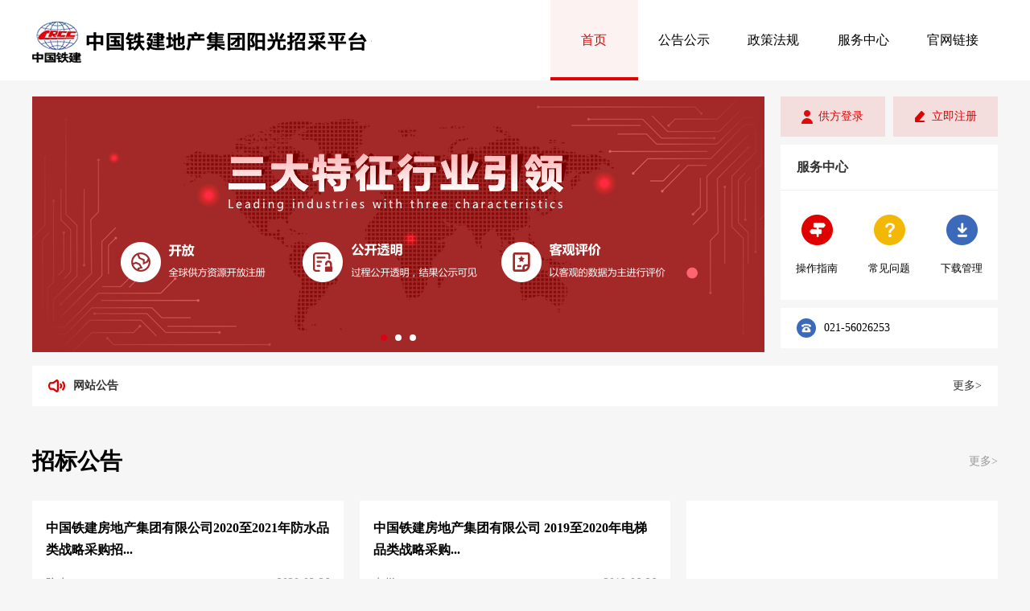

--- FILE ---
content_type: text/html; charset=utf-8
request_url: https://ebs.crccre.com/html/easy3w/index.html
body_size: 3284
content:
<!DOCTYPE html>
<html>
	<head>
		<meta charset="utf-8" />
<meta name="viewport" content="width=device-width,initial-scale=1,minimum-scale=1,maximum-scale=1,user-scalable=no" />
<meta http-equiv="Content-Security-Policy" content="default-src 'self' 'unsafe-inline'">
<link rel="stylesheet" href="/r/cms/www/crccre/css/bootstrap.css"/>
<link rel="stylesheet" href="/r/cms/www/crccre/css/animate.min.css"/>
<link rel="stylesheet" href="/r/cms/www/crccre/css/swiper.min.css"/>
<link rel="stylesheet" href="/r/cms/www/crccre/css/style.css"/>
<link rel="stylesheet" href="/r/cms/www/crccre/css/index.css"/>
<title>阳光招采平台</title>	</head>
	<body>
		<!---- header begin ------------>
		<header>
			<div class="header-container">
				<div class="wrap">
<div class="logo fl">
	<a href="/html/easy3w/index.html"><img src="/r/cms/www/crccre/img/logo.png"></a>
</div>					<div class="rightDiv">
						<a href="###" class="mbtn"></a>
						<div class="menu">
							<ul class="clearfix">                                      
								<li><a href='/html/easy3w/index.html' class="on">首页</a></li>
								<li><a href='/html/easy3w/zbgg/'>公告公示</a></li>
                                                                <!-- <li><a href='/html/easy3w/sbml/'>上榜名录</a></li> -->
								<li><a href='/html/easy3w/zcfg/'>政策法规</a></li>
								<li><a href='/html/easy3w/fwzx/'>服务中心</a></li>
								<li><a href='http://www.crccre.com/'  target="_blank">官网链接</a></li>
							</ul>
						</div>
					</div>
				</div>
			</div>
		</header>
		<!----header end ------------>
        <div class="main">

            <div class="section1">
                <div class="wrap">
                    <div class="clearfix">
                        <div class="index-banner ui-homebanner fl">
                            <div class="swiper-container" id="homebannerSwiper">
                                <div class="swiper-wrapper">
                                    <div class='swiper-slide'>
                                        <div class='img'>
                                            <img src="/r/cms/www/crccre/img/newLogo1.png" alt="">
                                        </div>
                                    </div>
                                    <div class='swiper-slide'>
                                        <div class='img'>
                                            <img src="/r/cms/www/crccre/img/newLogo2.png" alt="">
                                        </div>
                                    </div>
                                    <div class='swiper-slide'>
                                        <div class='img'>
                                            <img src="/r/cms/www/crccre/img/newLogo3.jpg" alt="">
                                        </div>
                                    </div>
                                </div>
                                <div class="swiper-pagination"></div>
                            </div>
                        </div>
                        <div class="rightDiv fr">
                            <div class="loginReg">
                                <a href="http://ebs.crccre.com/crccre/supplierCCP/" target="_blank" class="login_a fl">
                                    <span>供方登录</span>
                                </a>
                                <a href="http://ebs.crccre.com/crccre/supplierCCP/#/user/SYS/LOGIN/route/RegistValidMobile" target="_blank" class="reg_a fr">
                                    <span>立即注册</span>
                                </a>
                            </div>
                            <div class="fuwuDiv">
                                <div class="hd">服务中心</div>
                                <div class="row">
                                    <div class="col-xs-4">
                                        <a href="/html/easy3w/czzn/">
                                            <img src="/r/cms/www/crccre/img/i-icon1.png" />
                                            <span>操作指南</span>
                                        </a>
                                    </div>
                                    <div class="col-xs-4">
                                        <a href="/html/easy3w/cjwt/">
                                            <img src="/r/cms/www/crccre/img/i-icon2.png" />
                                            <span>常见问题</span>
                                        </a>
                                    </div>
                                    <div class="col-xs-4">
                                        <a href="/html/easy3w/xzgl/">
                                            <img src="/r/cms/www/crccre/img/i-icon3.png" />
                                            <span>下载管理</span>
                                        </a>
                                    </div>
                                </div>
                            </div>
                            <div class="yunweiDiv">
                                021-56026253
                            </div>
                        </div>
                    </div>
        
                    <!--网站公告-->
                    <div class="noticeDiv">
                        <div class="wrap">
                            <span class="fl">网站公告</span>
                            <a class="fr more" href="/html/easy3w/wzgg/">更多></a>
                            <div class="noticeList">
                                <ul>
 
                                </ul>
                            </div>
                        </div>
                    </div>
                </div>
            </div>
			
        <!-- <div class="ixPart1">
            <div class="wrap">
                <div class="indexTitle clearfix">
                    <span class="fl">招募公告</span>
                    <a href="/html/easy3w/zmgg/" class="fr more_a">更多></a>
                </div>
                <div class="row">
                    <div class="col-sm-4 col-xs-12 ">
                        <div class="conDiv">
                            <div class="part2">
                                <ul>
                                    <li>
                                        <div class="liCon">
                                            <div class="imgDiv">
                                                <img src="/r/cms/www/crccre/img/sbanner01.jpg" />
                                            </div>
                                            <div class="textDiv zmgg">
                                                     
                                                    <a href="/html/easy3w/zmgg/20210113/523.html" class="textH2 zmggCount" e-fun="limit" e-num="32" limit=中国铁建房地产集团有限公司供方招募公告>中国铁建房地产集团有限公司供方招募公告</a>
                                                    <div class="clearfix">
                                                        <span class="fl txt">全品类第一批</span>
                                                        <span class="fr date">2021-01-13</span>
                                                    </div>
                                                  
                                            </div>
                                        </div>
                                    </li>
                                </ul>
                            </div>
                            <div class="part1 zmgg">
                                       
                            </div>
                        </div>
                    </div>
                    <div class="col-sm-4 col-xs-12 ">
                        <div class="conDiv">
                            <div class="part3">
                                <ul>
                                    <li>
                                        <div class="liCon">
                                            <div class="imgDiv fl">
                                                <img src="/r/cms/www/crccre/img/ix-img2.jpg" />
                                            </div>
                                            <div class="textDiv zmgg">
                                                       
                                            </div>
                                        </div>
                                    </li>
                                    <li>
                                        <div class="liCon">
                                            <div class="imgDiv fl">
                                                <img src="/r/cms/www/crccre/img/ix-img3.jpg" />
                                            </div>
                                            <div class="textDiv zmgg">
                                                       
                                            </div>
                                        </div>
                                    </li>
                                </ul>
                            </div>
                            <div class="part1 zmgg">
                                       
                            </div>
                        </div>
                    </div>
                    <div class="col-sm-4 col-xs-12 ">
                        <div class="conDiv">
                            <div class="part3">
                                <ul>
                                    <li>
                                        <div class="liCon">
                                            <div class="imgDiv fl">
                                                <img src="/r/cms/www/crccre/img/ix-img4.jpg" />
                                            </div>
                                            <div class="textDiv zmgg">
                                                       
                                            </div>
                                        </div>
                                    </li>
                                    <li>
                                        <div class="liCon">
                                            <div class="imgDiv fl">
                                                <img src="/r/cms/www/crccre/img/ix-img5.jpg" />
                                            </div>
                                            <div class="textDiv zmgg">
                                                       
                                            </div>
                                        </div>
                                    </li>
                                </ul>
                            </div>
                            <div class="part1 zmgg">
                                 
                            </div>
                        </div>
                    </div>
                </div>
            </div>
        </div> -->
        
        <!-- <div class="ixPart3">
			<div class="wrap">
					<div class="indexTitle clearfix">
						<span class="fl">招募公示</span>
						<a href="/html/easy3w/zmgs/" class="fr more_a">更多></a>
					</div>
					<div class="row">
						<div class="col-sm-4 col-xs-12 ">
							<div class="conDiv">
								<div class="part1">
                                         
								</div>
							</div>
						</div>
						<div class="col-sm-4 col-xs-12 ">
							<div class="conDiv">
								<div class="part1">
                                         
								</div>
							</div>
						</div>
						<div class="col-sm-4 col-xs-12 ">
							<div class="conDiv">
								<div class="part1">
                                         
								</div>
							</div>
						</div>
					</div>
			</div>
		</div> -->

		<!-- <div class="ixPart4">
            <div class="wrap">
                <div class="indexTitle clearfix">
                    <span class="fl">上榜名录</span>
                    <a href="/html/easy3w/sbml/" class="fr more_a">更多></a>
                </div>
                <div class="row">
                    <div class="col-sm-4 col-xs-12 ">
                        <div class="conDiv">
 
                        </div>
                    </div>
                    <div class="col-sm-4 col-xs-12 ">
                        <div class="conDiv">
 
                        </div>
                    </div>
                    <div class="col-sm-4 col-xs-12 ">
                        <div class="conDiv">
 
                        </div>
                    </div>
                </div>
            </div>
        </div> -->

        <div class="ixPart2">
            <div class="wrap">
                <div class="indexTitle clearfix">
                    <span class="fl">招标公告</span>
                    <a href="/html/easy3w/zbgg/" class="fr more_a">更多></a>
                </div>
                <div class="row">
                    <div class="col-sm-4 col-xs-12 ">
                        <div class="conDiv">
                            <div class="part1">
                                     
                                <a href="/html/easy3w/zbgg/20200326/531.html" class="textH2" e-fun="limit" e-num="32" limit=中国铁建房地产集团有限公司2020至2021年防水品类战略采购招标公告>中国铁建房地产集团有限公司2020至2021年防水品类战略采购招标公告</a>
                                <div class="clearfix">
                                    <span class="fl txt">防水</span>
                                    <span class="fr date">2020-03-26</span>
                                </div>
                                        
                            </div>
                            <div class="part3">
                                <ul>
                                    <li>
                                        <div class="liCon">
                                            <div class="imgDiv fl">
                                                <img src="/r/cms/www/crccre/img/ix-img2.jpg" />
                                            </div>
                                            <div class="textDiv">
                                                       
                                                <a href="/html/easy3w/zbgg/20191106/530.html" class="textH2" e-fun="limit" e-num="21" limit=中国铁建房地产集团有限公司2019至2021年入户门品类战略采购招标公告>中国铁建房地产集团有限公司2019至2021年入户门品类战略采购招标公告</a>
                                                <div class="clearfix">
                                                    <span class="fl txt">入户门</span>
                                                    <span class="fr date">2019-11-06</span>
                                                </div>
                                                      
                                            </div>
                                        </div>
                                    </li>
                                    <li>
                                        <div class="liCon">
                                            <div class="imgDiv fl">
                                                <img src="/r/cms/www/crccre/img/ix-img3.jpg" />
                                            </div>
                                            <div class="textDiv">
                                                         
                                                <a href="/html/easy3w/zbgg/20190912/529.html" class="textH2" e-fun="limit" e-num="21" limit=中国铁建房地产集团有限公司2019至2020年木地板品类战略采购招标公告>中国铁建房地产集团有限公司2019至2020年木地板品类战略采购招标公告</a>
                                                <div class="clearfix">
                                                    <span class="fl txt">木地板</span>
                                                    <span class="fr date">2019-09-12</span>
                                                </div>
                                                    
                                            </div>
                                        </div>
                                    </li>
                                </ul>
                            </div>
                        </div>
                    </div>
        
                    <div class="col-sm-4 col-xs-12 ">
                        <div class="conDiv">
                            <div class="part1">
                                           
                                <a href="/html/easy3w/zbgg/20190626/528.html" class="textH2" e-fun="limit" e-num="32" limit=中国铁建房地产集团有限公司 2019至2020年电梯品类战略采购招标公告>中国铁建房地产集团有限公司 2019至2020年电梯品类战略采购招标公告</a>
                                <div class="clearfix">
                                    <span class="fl txt">电梯</span>
                                    <span class="fr date">2019-06-26</span>
                                </div>
                                  
                            </div>
                            <div class="part2">
                                <ul>
                                    <li>
                                        <div class="liCon">
                                            <div class="imgDiv">
                                                <img src="/r/cms/www/crccre/img/sbanner02.jpg" />
                                            </div>
                                            <div class="textDiv">
                                                             
                                            </div>
                                        </div>
                                    </li>
                                </ul>
                            </div>
                        </div>
                    </div>
        
                    <div class="col-sm-4 col-xs-12 ">
                        <div class="conDiv">
                            <div class="part1">
                                             
                            </div>
                            <div class="part3">
                                <ul>
                                    <li>
                                        <div class="liCon">
                                            <div class="imgDiv fl">
                                                <img src="/r/cms/www/crccre/img/ix-img4.jpg" />
                                            </div>
                                            <div class="textDiv">
                                                             
                                            </div>
                                        </div>
                                    </li>
                                    <li>
                                        <div class="liCon">
                                            <div class="imgDiv fl">
                                                <img src="/r/cms/www/crccre/img/ix-img5.jpg" />
                                            </div>
                                            <div class="textDiv">
                                                             
                                            </div>
                                        </div>
                                    </li>
                                </ul>
                            </div>
                        </div>
                    </div>
                </div>
            </div>
        </div>

		<!-- <div class="ixPart3">
			<div class="wrap">
					<div class="indexTitle clearfix">
						<span class="fl">中标公告</span>
						<a href="/html/easy3w/zhongbgg/" class="fr more_a">更多></a>
					</div>
					<div class="row">
						<div class="col-sm-4 col-xs-12 ">
							<div class="conDiv">
								<div class="part1">
                                         
								</div>
							</div>
						</div>
						<div class="col-sm-4 col-xs-12 ">
							<div class="conDiv">
								<div class="part1">
                                         
								</div>
							</div>
						</div>
						<div class="col-sm-4 col-xs-12 ">
							<div class="conDiv">
								<div class="part1">
                                         
								</div>
							</div>
						</div>
					</div>
			</div>
		</div> -->
        <div class="ixPart3">
			<div class="wrap">
					<div class="indexTitle clearfix">
						<span class="fl">中标公示</span>
						<a href="/html/easy3w/zhongbgs/" class="fr more_a">更多></a>
					</div>
					<div class="row">
						<div class="col-sm-4 col-xs-12 ">
							<div class="conDiv">
								<div class="part1">
                                         
									<a href="/html/easy3w/zhongbgs/20200528/527.html" class="textH2" e-fun="limit" e-num="32" limit=中国铁建房地产集团有限公司2020至2021年防水品类战略采购中标结果公示>中国铁建房地产集团有限公司2020至2021年防水品类战略采购中标结果公示</a>
									<div class="clearfix">
										<span class="fl txt">防水</span><span class="fr date">2020-05-28</span>
                                    </div>
                                            
								</div>
							</div>
						</div>
						<div class="col-sm-4 col-xs-12 ">
							<div class="conDiv">
								<div class="part1">
                                           
									<a href="/html/easy3w/zhongbgs/20191217/526.html" class="textH2" e-fun="limit" e-num="32" limit=中国铁建房地产集团有限公司2019至2021年入户门品类战略采购中标结果公示 >中国铁建房地产集团有限公司2019至2021年入户门品类战略采购中标结果公示 </a>
									<div class="clearfix">
										<span class="fl txt">入户门</span><span class="fr date">2019-12-17</span>
                                    </div>
                                          
								</div>
							</div>
						</div>
						<div class="col-sm-4 col-xs-12 ">
							<div class="conDiv">
								<div class="part1">
                                             
									<a href="/html/easy3w/zhongbgs/20191114/525.html" class="textH2" e-fun="limit" e-num="32" limit=中国铁建房地产集团有限公司2019至2020年木地板品类战略采购中标结果公示>中国铁建房地产集团有限公司2019至2020年木地板品类战略采购中标结果公示</a>
									<div class="clearfix">
										<span class="fl txt">木地板</span><span class="fr date">2019-11-14</span>
                                    </div>
                                        
								</div>
							</div>
						</div>
					</div>
			</div>
		</div>
	
        <!-- <div class="ixPart5">
            <div class="wrap">
                <div class="indexTitle clearfix">
                    <span class="fl">政策法规</span>
                    <a href="/html/easy3w/zcfg/" class="fr more_a">更多></a>
                </div>
                <div class="row">
                    <div class="col-sm-4 col-xs-12 ">
                        <div class="imgDiv"><a href="###"><img src="/r/cms/www/crccre/img/i-z1.jpg" class="imgDivLeftA" /></a></div>
                    </div>
                    <div class="col-sm-8 col-xs-12 ">
                        <div class="conDiv">
                            <ul>
                                     
                                <li>
                                    <span class="fr date">2018-09-29</span>
                                    <a href="/html/easy3w/zcfg/20180929/578.html" class="textH">建筑工程设计招标投标管理办法</a>
                                </li>
                                            
                                   
                                <li>
                                    <span class="fr date">2018-09-28</span>
                                    <a href="/html/easy3w/zcfg/20180928/577.html" class="textH">工程咨询行业管理办法</a>
                                </li>
                                          
                                     
                                <li>
                                    <span class="fr date">2018-09-28</span>
                                    <a href="/html/easy3w/zcfg/20180928/576.html" class="textH">中华人民共和国政府采购法实施条例</a>
                                </li>
                                        
                                       
                                <li>
                                    <span class="fr date">2018-09-27</span>
                                    <a href="/html/easy3w/zcfg/20180927/575.html" class="textH">电子招标投标办法</a>
                                </li>
                                      
                                         
                                <li>
                                    <span class="fr date">2018-09-27</span>
                                    <a href="/html/easy3w/zcfg/20180927/574.html" class="textH">中华人民共和国招标投标法</a>
                                </li>
                                    
                                           
                                <li>
                                    <span class="fr date">2018-09-27</span>
                                    <a href="/html/easy3w/zcfg/20180927/573.html" class="textH">住房和城乡建设部关于修改《房地产开发企业资质管理规定》等部门规章的决定</a>
                                </li>
                                  
                            </ul>
                        </div>
                    </div>
                </div>
            </div>
        </div> -->
    </div>
<div class="footer">
        <div class="wrap">
		<p>
		   <span>中国铁建房地产集团有限公司 版权所有</span>
		   <span>ICP备案编号：<a href="https://beian.miit.gov.cn/" target="_blank">京ICP备09020465号</a></span>  
		</p>
		<p>
			<span>地址：北京市海淀区复兴路40号中国铁建大厦B座</span>
			<span>邮编：100039</span>
		</p>
	</div>
</div>	</body>
	<script src="/r/cms/www/crccre/js/jquery.min.js" ></script>
	<script src="/r/cms/www/crccre/js/bootstrap.min.js" ></script>
	<script src="/r/cms/www/crccre/js/wow.min.js" ></script>
	<script src="/r/cms/www/crccre/js/swiper.min.js" ></script>
        <script src="/r/cms/www/crccre/js/script.js" ></script>
        <script src="/r/cms/www/crccre/js/autoScroll.js" ></script>
        <script src="/r/cms/www/crccre/js/append.js" ></script>
        <script src="/r/cms/www/crccre/js/limit.js" ></script>
</html>


--- FILE ---
content_type: text/css
request_url: https://ebs.crccre.com/r/cms/www/crccre/css/style.css
body_size: 4804
content:
html,body{
	padding: 0;
	margin: 0;
	font-family: "微软雅黑";
	font-size: 16px;
	color: #333;
	overflow-x:hidden;
	background: #f6f6f6;
}
.wrap{
	max-width: 1200px;
	margin: 0 auto;
}
ul{
	padding: 0;
	margin: 0;
}
ul li{
	list-style: none;
}
.fl{
	float: left;
}
.fr{
	float: right;
}
a,a:hover,a:active,a:visited,a:link,a:focus{
    -webkit-tap-highlight-color:rgba(0,0,0,0);
    -webkit-tap-highlight-color: transparent;
    outline:none;
    background: none;
    text-decoration: none;
}
img{
	max-width: 100%;
}
input:focus,button:focus,textarea:focus{
	outline: none;
}
.toh{display: block;
	white-space: nowrap;
	overflow: hidden;
	text-overflow: ellipsis;}
.toh2{display: -webkit-box;
	-webkit-box-orient: vertical;
	-webkit-line-clamp: 2;
	overflow: hidden;}
.flex_cen{
    display:flex;
    justify-content:center;
    align-items:center;
}

/**导航菜单**/
header{
	position: fixed;
	top: 0;
	width: 100%;
	z-index: 9999;
	background: #fff;
}
header .logo{
	height: 100px;
	line-height: 100px;
        max-width: 450px;
	position: relative;
    z-index: 9999;
}
header .logo img{max-height: 80%;}
header .logo a{color: #000;font-size:20px;}
header .rightDiv .menu{
	text-align: right;
	position: relative;
	height: 100px;
}
header .rightDiv .menu ul{
	display: inline-block;
	/*overflow: hidden;*/
}
header .rightDiv .menu.open ul,
header .index-header .rightDiv .menu ul{
	display: inline-block;
}
header .rightDiv .menu ul li{
	float: left;
	position: relative;
}
header .rightDiv .menu ul li>a{
	height: 100px;
	line-height: 100px;
	text-align: center;
	color: #000;
	font-size: 16px;
	display: inline-block;
	position: relative;
	/*width: 5.729vw;*/
	width: 109px;
	margin: 0 0.1vw;
}

header .rightDiv .menu ul li>a:hover,
header .rightDiv .menu ul li>a:focus,
header .rightDiv .menu ul li>a.on,
header .rightDiv .menu ul li>a.active{
	background: #fdf2f2;
	color: #df0000;
}
header.on .rightDiv .menu ul li>a{
	color: #df0000;
}
header .rightDiv .menu ul li>a::after{
    content: "";
    position: absolute;
    left: 0;
    bottom: 0;
    width: 100%;
    background: #df0000;
    height: 4px;
    opacity: 0;
    transform: scaleX(0);
    -webkit-transition: all 0.4s;
    transition: all 0.4s;
}
header .rightDiv .menu ul li:hover>a::after,
header .rightDiv .menu ul li>a.on::after{
	opacity: 1;
    transform: scaleX(1);
}
header .mbtn {
    display: inline-block;
    width: 50px;
    height: 50px;
    background: url(../img/menu.png) no-repeat center center;
    background-size: 22px auto;
    position: absolute;
    top: 0;
    right: 0;
    display: none;
}
header .mbtn:active{
    opacity: .8;
}
body.on-menu header .mbtn{
    background: url(../img/menu-hide.png) no-repeat center center;
    background-size: 22px auto;
}
/****底部***/
.footer{background: #333;color: #999999;padding: 20px 0;font-size: 12px;line-height: 1.8;text-align: center;}
.footer a{color: #999;}

/********************************* 首页 **********************************/
.main{margin-top: 100px;}
.section1{padding: 20px 0;}

/*banner轮播*/
.index-banner{
    width: 75.8%;
	position:relative;
}
.ui-homebanner .swiper-slide{
	overflow: hidden;
}
.ui-homebanner .img img{
	width: 100%;
	display: block;
	height: 318px;
	background: none no-repeat center;
	background-size: cover;
}
.ui-homebanner .swiper-container-horizontal>.swiper-pagination-bullets{
	bottom: 10px;
}
.ui-homebanner .swiper-pagination-bullet{
	width: 8px;
	height: 8px;
	background: #fff;
	opacity: 1;
}
.ui-homebanner .swiper-container-horizontal>.swiper-pagination-bullets .swiper-pagination-bullet{
	margin: 0 5px;
}
.ui-homebanner .swiper-pagination-bullet-active{
	opacity: 1;
	background: #dd0017;
}
.section1 .rightDiv{width: 22.5%;}
.section1 .rightDiv .loginReg{overflow: hidden;}
.section1 .rightDiv .loginReg a{display: block;width: 48%;background: #f4dddd;display: block;line-height: 50px;text-align: center;font-size: 14px;color: #df0000;}
.section1 .rightDiv .loginReg a span{display: inline-block;padding-left: 21px;}
.section1 .rightDiv .loginReg a.login_a span{background: url(../img/login-icon.png) no-repeat left center;}
.section1 .rightDiv .loginReg a.reg_a span{background: url(../img/reg-icon.png) no-repeat left center;}
.section1 .rightDiv .loginReg a:hover{color: #fff;background: #df0000;}
.section1 .rightDiv .loginReg a.login_a:hover span{background: url(../img/login-icon_.png) no-repeat left center;}
.section1 .rightDiv .loginReg a.reg_a:hover span{background: url(../img/reg-icon_.png) no-repeat left center;}
.section1 .rightDiv .fuwuDiv{background: #fff;margin: 10px 0;}
.section1 .rightDiv .fuwuDiv .hd{font-size: 16px;font-weight: bold;padding: 20px;border-bottom: 1px solid #eee;line-height: 1;}
.section1 .rightDiv .fuwuDiv .row{margin: 0;}
.section1 .rightDiv .fuwuDiv .row>div{padding: 30px 0;text-align: center;}
.section1 .rightDiv .fuwuDiv .row>div span{display: block;font-size: 13px;margin-top: 20px;color: #000;}
.section1 .rightDiv .fuwuDiv .row>div:hover span{color: #df0000;}
.section1 .rightDiv .yunweiDiv{padding: 17px 0 17px 20px;font-size: 14px;color: #000000;padding-left: 54px;background: url(../img/i-icon4.png) #fff no-repeat 20px center;}
.section2 {padding-bottom: 20px;}
.section2 .leftDiv{width: 49.2%;}
.section2 .leftDiv .newsWrap{background: #fff;}
.section2 .leftDiv .sbmlWrap{background: #fff;margin-top: 20px;}
.section2 .rightDiv{width: 49.2%;}
.section2 .hdDiv{padding: 20px;border-bottom: 1px solid #eee;}
.section2 .hdDiv span{font-size: 16px;font-weight: bold;line-height: 1;}
.section2 .hdDiv a{font-size: 12px;color: #999999;line-height: 21px;}
.section2 .hdDiv a:hover{color: #000;}
.section2 .listDiv{padding: 20px 20px 6px;font-size: 12px;min-height: 150px;}
.section2 .listDiv ul li{margin-bottom: 14px;padding-left: 13px;position: relative;}
.section2 .listDiv ul li:before{content: "";width: 3px;height: 3px;background: #DF0000;position: absolute;left: 0;top: 50%;margin-top: -1.5px;}
.section2 .listDiv ul li span{color: #999;}
.section2 .listDiv ul li a{color: #000;padding-right: 30px;}
.section2 .listDiv ul li a:hover{color: #df0000;}
.section2 .listDiv ul li p{margin: 0;padding-right: 30px;}
.section2 .listDiv ul li p em{font-size: 12px;color: #000;font-style: initial;min-width: 90px;display: inline-block;}
.section2 .rightDiv .zmggWrap{background: #fff;}
.section2 .rightDiv .zmggWrap .listDiv{padding: 0; min-height: 383px;}
.section2 .rightDiv .zmggWrap .listDiv .hd{padding: 20px;line-height: 1;font-size: 13px;font-weight: bold;border-bottom: 1px solid #eee;}
.section2 .rightDiv .zmggWrap .listDiv ul li{padding: 18.5px 20px;margin: 0;}
.section2 .rightDiv .zmggWrap .listDiv ul li:last-child{border: 0;}
.section2 .rightDiv .zmggWrap .listDiv ul li:hover{background: #fef8f8;}
.section2 .rightDiv .zmggWrap .listDiv ul li:before{display: none;}
.section2 .rightDiv .zmggWrap .listDiv ul li p{position: relative;padding-left: 13px;}
.section2 .rightDiv .zmggWrap .listDiv ul li p:before{content: "";width: 3px;height: 3px;background: #DF0000;position: absolute;left: 0;top: 50%;margin-top: -1.5px;}


.ny-banner{height: 320px;background: url(../img/gg-banner.jpg) no-repeat center center;background-size: cover;}
.nyConDiv{padding: 28px 0 40px;}
.nyConDiv .conDiv{position: relative;}
.nyConDiv .leftDiv{width: 220px;background: #fff;padding:20px 0 20px;font-weight: bold;height: calc(100% - 65px);}
.nyConDiv .leftDiv span{padding: 0 20px;margin-bottom: 20px;display: block;font-size: 18px;}
.nyConDiv .leftDiv ul li a{display: block;padding: 0 20px;line-height: 60px;position: relative;border-left: 4px solid #fff;color: #000;}
.nyConDiv .leftDiv ul li.active a{color: #de0000;border-left: 4px solid #de0000;background: #fdf2f2;}
.nyConDiv .leftDiv ul li:hover a{color: #de0000;}
.nyConDiv .leftDiv ul li.active a:after{content: "";width: 8px;height: 14px;background: url(../img/jt.png) no-repeat center center;position: absolute;right: 20px;top: 50%;margin-top: -7px;}
.nyConDiv .rightDiv{width: calc(100% - 238px);}
.nyConDiv .noticeGDiv .rightDiv ul{background: #fff;padding: 0 20px 20px;}
.nyConDiv .noticeGDiv .rightDiv ul .hd{overflow: hidden;background: #fff;padding: 20px 0;font-size: 13px;font-weight: bold;}
.nyConDiv .noticeGDiv .rightDiv ul .hd span{display: block;}
.nyConDiv .noticeGDiv .rightDiv ul .hd span.lb{min-width: 140px;padding-left: 28px;}
.nyConDiv .noticeGDiv .rightDiv ul .hd span.sj{padding-right: 15px;min-width: 82px;text-align: left;}
.nyConDiv .noticeGDiv .rightDiv ul li{padding: 18.5px 15px;border-top: 1px solid #eee;margin: 0;font-size: 14px;}
.nyConDiv .noticeGDiv .rightDiv ul li:last-child{border-bottom: 1px solid #eee;}
.nyConDiv .noticeGDiv .rightDiv ul li:nth-of-type(odd){background: #f8f8f8;}
.nyConDiv .noticeGDiv .rightDiv ul li:hover{background: #fef8f8;}
.nyConDiv .noticeGDiv .rightDiv ul li:before{display: none;}
.nyConDiv .noticeGDiv .rightDiv ul li span{color: #999;font-size: 12px;}
.nyConDiv .noticeGDiv .rightDiv ul li a{color: #000;padding-right: 30px;}
.nyConDiv .noticeGDiv .rightDiv ul li a:hover{color: #df0000;}
.nyConDiv .noticeGDiv .rightDiv ul li p{position: relative;margin: 0;padding-right: 30px;padding-left: 13px;}
.nyConDiv .noticeGDiv .rightDiv ul li p:before{content: "";width: 3px;height: 3px;background: #DF0000;position: absolute;left: 0;top: 50%;margin-top: -1.5px;}
.nyConDiv .noticeGDiv .rightDiv ul li em{color: #000;font-style: initial;min-width:112px;display: inline-block;}

.nyConDiv .serviceDiv .rightDiv ul{background: #fff;padding: 0 0 20px;}
.nyConDiv .serviceDiv .rightDiv ul li{padding: 0 20px;margin: 0;font-size: 14px;}
.nyConDiv .serviceDiv .rightDiv ul li:hover{background: #fdf2f2;}
.nyConDiv .serviceDiv .rightDiv ul li:before{display: none;}
.nyConDiv .serviceDiv .rightDiv ul li span{color: #999;font-size: 12px;}
.nyConDiv .serviceDiv .rightDiv ul li a{color: #000;padding-right: 30px;}
.nyConDiv .serviceDiv .rightDiv ul li a:hover{color: #df0000;}
.nyConDiv .serviceDiv .rightDiv ul li p{position: relative;margin: 0;border-bottom: 1px solid #eee;padding: 30px 0;padding-left: 23px;}
.nyConDiv .serviceDiv .rightDiv ul li p:before{content: "";width: 3px;height: 3px;background: #DF0000;position: absolute;left: 10px;top: 50%;margin-top: -1.5px;}

.pageDiv{text-align: center;margin-top: 30px;font-size: 12px;color: #333333;}
.pageDiv select{width: 66px;border: 1px solid #ddd;height: 35px;padding: 0 10px;margin: 0 5px;}
.pageDiv a,.pageDiv span{font-size: 12px;color: #333333;padding: 8px 13px;border: 1px solid #eee;background: #fff;margin: 0 3px;display: inline-block;}
.pageDiv i{font-style: initial;}
.pageDiv span,.pageDiv a:hover{background: #de0000;border-color: #de0000;color: #fff;}

.detailDiv{padding: 30px 0 46px;background: url(../img/bg.png) no-repeat top center;background-size: cover;}
.breadcrumbDiv{font-size: 12px;color: #000;padding-left: 23px;background: url(../img/shouye.png) no-repeat left center;line-height: 18px;}
.breadcrumbDiv a{color: #000;}
.breadcrumbDiv span{color: #fff;}
.detailDiv .articleDiv{margin-top: 30px;background: #fff;padding: 50px;}
.detailDiv .articleDiv .titleDiv{font-size: 28px;font-weight: bold;}
.detailDiv .articleDiv .tagDiv{background: #f6f6f6;padding: 20px;margin: 30px 0;overflow: hidden;font-size: 14px;color: #000;}
.detailDiv .articleDiv .tagDiv>div{margin-right: 50px;}
.detailDiv .articleDiv .tagDiv>div span{color: #666666;}
.detailDiv .articleDiv .textDiv{font-size: 14px;}
.detailDiv .articleDiv .textDiv p{margin: 10px 0 20px;line-height: 1.7;}

.nyConDiv .newsDiv .rightDiv ul{background: #fff;padding: 0 0 20px;}
.nyConDiv .newsDiv .rightDiv ul li{padding: 0 20px;margin: 0;}
.nyConDiv .newsDiv .rightDiv ul li:hover{background: #fdf2f2;}
.nyConDiv .newsDiv .rightDiv ul li a{display: block;border-bottom: 1px solid #eee;padding: 30px 10px;}
.nyConDiv .newsDiv .rightDiv ul li .date{width: 80px;border: 1px solid #eee;text-align: center;color: #999999;padding: 5px  0 10px;}
.nyConDiv .newsDiv .rightDiv ul li .date span{display: block;font-size: 32px;}
.nyConDiv .newsDiv .rightDiv ul li .textDiv{padding-left: 100px;}
.nyConDiv .newsDiv .rightDiv ul li .textDiv .line{width: 30px;height: 2px;background: #999;margin-top: 10px;}
.nyConDiv .newsDiv .rightDiv ul li .textDiv span{font-size: 16px;color: #000000;font-weight: bold;}
.nyConDiv .newsDiv .rightDiv ul li .textDiv p{font-size: 12px;color: #999999;margin: 10px 0;}
.nyConDiv .newsDiv .rightDiv ul li .textDiv .detail_a{font-size: 12px;color: #de0000;}
.nyConDiv .newsDiv .rightDiv ul li a:hover .date{background: #de0000;color: #fff;border-color: #de0000;}
.nyConDiv .newsDiv .rightDiv ul li a:hover .textDiv span{color: #df0000;}

.nyConDiv .sbmlDiv .leftDiv ul li a{line-height: 32px;padding: 0 0 0 95px;color: #000;}
.nyConDiv .sbmlDiv .leftDiv ul li:hover a{background: none;color: #999;}
.nyConDiv .sbmlDiv .leftDiv ul li a:hover,.nyConDiv .sbmlDiv .leftDiv ul li.active a:hover{color: #df0000;}
.nyConDiv .sbmlDiv .leftDiv ul li.active a{color: #999;}
.nyConDiv .sbmlDiv .leftDiv ul li.active a{background: none;border: 0;}
.nyConDiv .sbmlDiv .leftDiv ul li.active li li.on a{background: #fdf2f2;color: #DF0000;}
.nyConDiv .sbmlDiv .leftDiv ul li.active a:after{display: none; color: #000;}

.cd-accordion-menu {border-top: 1px solid #eee;}
.cd-accordion-menu ul {display: none}
.cd-accordion-menu li {-webkit-user-select: none;-moz-user-select: none;-ms-user-select: none;user-select: none;}
.cd-accordion-menu>li{padding: 15px 0;border-bottom: 1px solid #eee;}
.cd-accordion-menu>li.active>label{color: #DF0000;}
.cd-accordion-menu input[type=checkbox] {position: absolute;opacity: 0}
.cd-accordion-menu label,
.cd-accordion-menu a {position: relative;display: block;padding: 18px 18px 18px 20px;font-size: 16px;font-weight: normal;line-height: 32px;}
.no-touch .cd-accordion-menu label:hover,
.no-touch .cd-accordion-menu a:hover {background: #52565d}
.cd-accordion-menu label::before,
.cd-accordion-menu label::after,
.cd-accordion-menu a::after {content: '';display: inline-block;width: 6px;height: 6px;position: absolute;top: 50%;-webkit-transform: translateY(-50%);-moz-transform: translateY(-50%);-ms-transform: translateY(-50%);-o-transform: translateY(-50%);transform: translateY(-50%)}
.cd-accordion-menu label {cursor: pointer}

.cd-accordion-menu label::before,
.cd-accordion-menu label::after {background-image: url(../img/sj1.png);background-repeat: no-repeat}

.cd-accordion-menu>li.active>label::before,
.cd-accordion-menu>li.active>label::after {background-image: url(../img/sj2.png);background-repeat: no-repeat}

.cd-accordion-menu label::before {
	left: 18px;
	background-position: 0 0;
	-webkit-transform: translateY(-50%) rotate(-90deg);
	-moz-transform: translateY(-50%) rotate(-90deg);
	-ms-transform: translateY(-50%) rotate(-90deg);
	-o-transform: translateY(-50%) rotate(-90deg);
	transform: translateY(-50%) rotate(-90deg)
}

.cd-accordion-menu label::after {
	left: 41px;
	background-position: -16px 0
}

.cd-accordion-menu a::after {
	left: 36px;
	background: url(../img/sj2.png) no-repeat -48px 0
}

.cd-accordion-menu input[type=checkbox]:checked+label::before {
	-webkit-transform: translateY(-50%);
	-moz-transform: translateY(-50%);
	-ms-transform: translateY(-50%);
	-o-transform: translateY(-50%);
	transform: translateY(-50%)
}

.cd-accordion-menu input[type=checkbox]:checked+label::after {
	background-position: -32px 0
}

.cd-accordion-menu input[type=checkbox]:checked+label+ul,
.cd-accordion-menu input[type=checkbox]:checked+label:nth-of-type(n)+ul {
	display: block
}

.cd-accordion-menu ul label,
.cd-accordion-menu ul a {
	padding-left: 16px
}

.no-touch .cd-accordion-menu ul label:hover,
.no-touch .cd-accordion-menu ul a:hover {
	background: #3c3f45
}

.cd-accordion-menu>li:last-of-type>label,
.cd-accordion-menu>li:last-of-type>a,
.cd-accordion-menu>li>ul>li:last-of-type label,
.cd-accordion-menu>li>ul>li:last-of-type a {
	box-shadow: none
}

.cd-accordion-menu ul label::before {
	left: 36px
}

.cd-accordion-menu ul label::after,
.cd-accordion-menu ul a::after {
	left: 59px
}

.cd-accordion-menu ul ul label,
.cd-accordion-menu ul ul a {
	padding-left: 100px
}

.cd-accordion-menu ul ul label::before {
	left: 54px
}

.cd-accordion-menu ul ul label::after,
.cd-accordion-menu ul ul a::after {
	left: 77px
}

.cd-accordion-menu ul ul ul label,
.cd-accordion-menu ul ul ul a {
	padding-left: 118px
}

.cd-accordion-menu ul ul ul label::before {
	left: 72px
}

.cd-accordion-menu ul ul ul label::after,
.cd-accordion-menu ul ul ul a::after {
	left: 95px
}

	.cd-accordion-menu label,
	.cd-accordion-menu a {
		padding: 0 0 0 36px;
		font-size: 16px;
		margin: 0;
	}
	
	.cd-accordion-menu ul li a,
	.cd-accordion-menu ul li label{font-size: 12px;color: #999;}
	
	.cd-accordion-menu label::before {
		left: 20px;
	}
	.cd-accordion-menu label::after {
		left: 53px
	}
	.cd-accordion-menu ul label,
	.cd-accordion-menu ul a {
		padding-left: 56px
	}
	.cd-accordion-menu ul label::before {
		left: 40px
	}
	.cd-accordion-menu ul label::after,
	.cd-accordion-menu ul a::after {
		left: 77px
	}
	.cd-accordion-menu ul ul label,
	.cd-accordion-menu ul ul a {
		padding-left: 77px
	}
	.cd-accordion-menu ul ul label::before {
		left: 60px
	}
	.cd-accordion-menu ul ul label::after,
	.cd-accordion-menu ul ul a::after {
		left: 101px
	}
	.cd-accordion-menu ul ul ul label,
	.cd-accordion-menu ul ul ul a {
		padding-left: 154px
	}
	.cd-accordion-menu ul ul ul label::before {
		left: 96px
	}
	.cd-accordion-menu ul ul ul label::after,
	.cd-accordion-menu ul ul ul a::after {
		left: 125px
	}
	.cd-accordion-menu.animated label::before {
		-webkit-transition: -webkit-transform .3s;
		-moz-transition: -moz-transform .3s;
		transition: transform .3s
	}
.nyConDiv .sbmlDiv .rightDiv .row{margin: 0 -10px;}
.nyConDiv .sbmlDiv .rightDiv .row>div{padding: 0 10px;margin-bottom: 20px;}
.nyConDiv .sbmlDiv .rightDiv .row .load{text-align: center;background-color: #fff;line-height: 540px;height: 540px;color: #999;}
.nyConDiv .sbmlDiv .rightDiv .row>div a{display: block;background: #fff;padding: 25px 30px;position: relative;border: 1px solid #fff;}
.nyConDiv .sbmlDiv .rightDiv .row>div a:hover{border: 1px solid #DF0000;}
.nyConDiv .sbmlDiv .rightDiv .row>div .imgDiv{width: 32px;height: 34px;background: url(../img/jb.png) no-repeat center center;text-align: center;font-size: 12px;color: #aaa;line-height:1.8;position: absolute;left: 30px;top: 50%;margin-top: -17px;font-weight: bold;}
.nyConDiv .sbmlDiv .rightDiv .row>div:nth-child(1) .imgDiv{background: url(../img/jb1.png) no-repeat center center;color: #c47b35;}
.nyConDiv .sbmlDiv .rightDiv .row>div:nth-child(2) .imgDiv{background: url(../img/jb2.png) no-repeat center center;}
.nyConDiv .sbmlDiv .rightDiv .row>div:nth-child(3) .imgDiv{background: url(../img/jb3.png) no-repeat center center;color: #865f37;}
.nyConDiv .sbmlDiv .rightDiv .row>div .textDiv{padding-left: 67px;}
.nyConDiv .sbmlDiv .rightDiv .row>div .textDiv .title{font-size: 14px;font-weight: bold;color: #000;overflow: hidden;white-space: nowrap;text-overflow: ellipsis;display: block;}
.nyConDiv .sbmlDiv .rightDiv .row>div .textDiv .p{font-size: 12px;color: #333;margin-top: 10px;}
.nyConDiv .sbmlDiv .rightDiv .row>div .textDiv .p span{color: #999;}
.nyConDiv .sbmlDiv .rightDiv .row>div a:hover .textDiv .title{color: #DF0000;}
.imgDiv .imgDivLeftA{
    width: 385px;
    height: 256px;
}

body:after {
    content: '';
    position: fixed;
    z-index: 9998;
    top: 0;
    left: 0;
    width: 100%;
    height: 100%;
    background-color: #fff;
    display: none;
}
body.on-menu:after {
    display: block;
}

@media (max-width:1320px) {

}
@media (max-width:1120px) {
	header .rightDiv .menu ul li>a{width: 100px;}
	
}
@media (min-width:992px) and (max-width:1024px) {
	header .rightDiv .menu ul li>a{width: 90px;}
	
}
@media (min-width:768px) and (max-width:991px) {
	header .logo{width: 250px;}
	header .rightDiv .menu ul li>a{width: 80px;}
}

/*手机*/
@media (max-width:767px) {	
	.row{margin: 0;}
	.wrap{padding: 0 15px;}
	header {
		position: fixed !important;
		z-index: 9999;
		top: 0;
		left: auto;
		right: 0;
		width: 100%;
		height: 50px;
		/*background-color: transparent;*/
		transition: right 300ms !important;
	}
	header .logo {height: 50px;line-height: 50px;width: auto;}
	header .logo span{font-size: 14px;margin-left: 5px;}
	header .logo img {max-height: 60%;}
	/*body.on-menu header {right: 45%;}*/
	header .mbtn {display: block;}
	body.on-menu header .mbtn{z-index: 1;}
	header .rightDiv .menu {
		float: right;
		position: fixed;
		top: 0px;
		right: 0;
		width: 100%;
		height: 100%;
		padding-top: 0;
		background-color: #fff;
		/*border-bottom: 1px solid #f8f8f847;*/
		transition: right 300ms;
		right: -100%;
		padding: 0;
		overflow-y: auto;
	}
	header .rightDiv .menu ul li {
		margin: 0 15px;
		/*border-bottom: 1px solid #f8f8f847;*/
		float: none;
		text-align: left;
	}
	header .rightDiv .menu ul li a {
		display: inline-block;
		line-height: 50px;
		height: 50px;
		/*color: #fff;*/
		padding: 0;
		text-align: left;
		font-size: 16px;
		min-width: initial;
		width: initial;
	}
	
	header .rightDiv .menu ul {display: block;padding-top: 70px;}
	header .rightDiv .menu ul li a span {display: none;}
	header .rightDiv .menu ul li a.on {background: none;/*color: #fff;*/font-weight: bold;}
	header .rightDiv .menu ul li span{display: none;}
	body.on-menu header .rightDiv .menu {right: 0;}
	body.on-menu .main {right: 0;}
	header .rightDiv .menu ul li>a{margin: 0;}
	
	
	
	.main {position: relative;right: 0;transition: right 300ms !important;margin-top: 50px;}
	.index-banner{width: 100%;float: initial;}
	.ui-homebanner .img img{height: 168px;}
	.section1 .rightDiv{width: 100%;margin-top: 20px;}
	.section2 .leftDiv{width: 100%;}
	.section2 .rightDiv{width: 100%;margin-top: 20px;}
	.section2 .listDiv ul li p em{min-width: 80px;}
	
	.ny-banner{margin-top: 50px;}
	.ny-banner .img{height: 30vh;}
	.ny-banner .imglx,.ny-banner .imgProduct{min-height: 40vh;}
	.productDiv{padding: 30px 0 70px;}
	.ny-title span{font-size: 24px;}
	.ny-title small{font-size: 12px;}
	.ny-banner{height: 30vw;}
	.nyConDiv .leftDiv{width: 100%;height: initial;position: relative;}
	.nyConDiv .rightDiv{width: 100%;margin-top: 20px;}
	.nyConDiv .noticeGDiv .rightDiv ul .hd span.lb{min-width: 120px;}
	.nyConDiv .noticeGDiv .rightDiv ul{padding: 0 0 15px;}
	.nyConDiv .noticeGDiv .rightDiv ul li em{min-width: 92px;}
	.nyConDiv .noticeGDiv .rightDiv ul li p{padding-right: 10px;}
	.nyConDiv .serviceDiv .rightDiv ul li{padding: 0 10px;}
	.nyConDiv .serviceDiv .rightDiv ul li p{padding: 20px 0;padding-left: 23px;}
	.nyConDiv .serviceDiv .rightDiv ul li a{padding-right: 15px;}
	.detailDiv .articleDiv{padding: 20px;}
	.detailDiv .articleDiv .titleDiv{font-size: 18px;}
	.detailDiv .articleDiv .tagDiv{margin: 20px 0;padding: 10px;}
	.nyConDiv .newsDiv .rightDiv ul li{padding: 0 10px;}
	.nyConDiv .newsDiv .rightDiv ul li a{padding: 20px 0;}
	.nyConDiv .newsDiv .rightDiv ul li .textDiv{padding-left: 95px;}
	.pageDiv{margin-top: 20px;}
	.pageDiv a, .pageDiv span{margin: 0;}
	.pageDiv>div{float: initial;margin-top: 10px;}
	.nyConDiv .sbmlDiv .rightDiv .row>div a{padding: 15px 10px;}
	.nyConDiv .sbmlDiv .rightDiv .row>div .imgDiv{left: 10px;}
	.nyConDiv .sbmlDiv .rightDiv .row>div .textDiv{padding-left: 40px;}
	.nyConDiv .sbmlDiv .rightDiv .row{margin: 0 -6px;}
	.nyConDiv .sbmlDiv .rightDiv .row>div{padding: 0 6px;margin-bottom: 10px;}
	.pageDiv a, .pageDiv span{padding: 5px 10px;}
	
	@media (max-width:320px) {
		
	}
	
}


--- FILE ---
content_type: text/css
request_url: https://ebs.crccre.com/r/cms/www/crccre/css/index.css
body_size: 3786
content:
/*===================CSS Reset============================*/
/*@font-face {font-family:"pfr";src: url(../fonts/PingFangSCRegular.ttf);}
@font-face {font-family:"pfm";src: url(../fonts/PingFangSCMedium.ttf);}*/
html{ -webkit-box-sizing:border-box; box-sizing:border-box; overflow-y:scroll; overflow-x:hidden;}
*,*:before,*:after{ -webkit-box-sizing:inherit; box-sizing:inherit;}
body,h1,h2,h3,h4,h5,h6,hr,p,blockquote,dl,dt,dd,ul,ol,li,pre,form,fieldset,legend,button,input,textarea,th,td,img{ border:medium none; margin:0; padding:0;}
body,button,input,select,textarea{ color: #333; font: 16px "pfr","微软雅黑";}
h1,h2,h3,h4,h5,h6{ font-size:100%;}
em,i{ font-style:normal;}
ul,ol{ list-style:none;}
table{ border-collapse:collapse; border-spacing:0;}
input:focus,button:focus,textarea:focus,select:focus,video{ outline: none;}
/*html,body{min-width: 1200px;padding: 0;width: 100vw;margin: 0;}*/


/*===================Link Style============================*/
a,a:hover,a:active,a:visited,a:link,a:focus{ color: #333; outline:none; text-decoration: none; transition: all ease 400ms; -webkit-transition: all ease 400ms;}

/*===================Common Style============================*/
.fl{ float:left;}
.fr{ float:right;}
.wrap{ max-width: 1200px; margin: 0 auto;}
.ovh{ overflow: hidden;}
.textH{ overflow:hidden; white-space:nowrap; text-overflow:ellipsis;display: block;}
.textH2{display: -webkit-box;-webkit-box-orient: vertical;-webkit-line-clamp: 2;overflow: hidden;}
.text_cen{display:flex;justify-content:center;align-items:center;}
.bold{ font-weight: bold;}
.imgH img{ -webkit-transition: all 500ms; -moz-transition: all 500ms; -ms-transition: all 500ms; transition: all 500ms;}
.imgH:hover img{ -webkit-transform:scale(1.1); -moz-transform:scale(1.1); -ms-transform:scale(1.1); transform:scale(1.1);}
html,body{
	padding: 0;
	margin: 0;
	font-family: "微软雅黑";
	font-size: 16px;
	color: #333;
	overflow-x:hidden;
	background: #f6f6f6;
}
.wrap{
	max-width: 1200px;
	margin: 0 auto;
}
ul{
	padding: 0;
	margin: 0;
}
ul li{
	list-style: none;
}
.fl{
	float: left;
}
.fr{
	float: right;
}
a,a:hover,a:active,a:visited,a:link,a:focus{
    -webkit-tap-highlight-color:rgba(0,0,0,0);
    -webkit-tap-highlight-color: transparent;
    outline:none;
    background: none;
    text-decoration: none;
}
img{
	max-width: 100%;
}
input:focus,button:focus,textarea:focus{
	outline: none;
}
.toh{display: block;
	white-space: nowrap;
	overflow: hidden;
	text-overflow: ellipsis;}
.toh2{display: -webkit-box;
	-webkit-box-orient: vertical;
	-webkit-line-clamp: 2;
	overflow: hidden;}
.flex_cen{
    display:flex;
    justify-content:center;
    align-items:center;
}

/**导航菜单**/
header{
	position: fixed;
	top: 0;
	width: 100%;
	z-index: 9999;
	background: #fff;
}
header .logo{
	height: 100px;
	line-height: 100px;
	position: relative;
    z-index: 9999;
    display:flex;justify-content:center;align-items:center;
}
header .logo img{max-height: 80%;}
header .rightDiv .menu{
	text-align: right;
	position: relative;
	height: 100px;
}
header .rightDiv .menu ul{
	display: inline-block;
	/*overflow: hidden;*/
}
header .rightDiv .menu.open ul,
header .index-header .rightDiv .menu ul{
	display: inline-block;
}
header .rightDiv .menu ul li{
	float: left;
	position: relative;
}
header .rightDiv .menu ul li>a{
	height: 100px;
	line-height: 100px;
	text-align: center;
	color: #000;
	font-size: 16px;
	display: inline-block;
	position: relative;
	/*width: 5.729vw;*/
	width: 109px;
	margin: 0 0.1vw;
}

header .rightDiv .menu ul li>a:hover,
header .rightDiv .menu ul li>a:focus,
header .rightDiv .menu ul li>a.on,
header .rightDiv .menu ul li>a.active{
	background: #fdf2f2;
	color: #df0000;
}
header.on .rightDiv .menu ul li>a{
	color: #df0000;
}
header .rightDiv .menu ul li>a::after{
    content: "";
    position: absolute;
    left: 0;
    bottom: 0;
    width: 100%;
    background: #df0000;
    height: 4px;
    opacity: 0;
    transform: scaleX(0);
    -webkit-transition: all 0.4s;
    transition: all 0.4s;
}
header .rightDiv .menu ul li:hover>a::after,
header .rightDiv .menu ul li>a.on::after{
	opacity: 1;
    transform: scaleX(1);
}
header .mbtn {
    display: inline-block;
    width: 50px;
    height: 50px;
    background: url(../img/menu.png) no-repeat center center;
    background-size: 22px auto;
    position: absolute;
    top: 0;
    right: 0;
    display: none;
}
header .mbtn:active{
    opacity: .8;
}
body.on-menu header .mbtn{
    background: url(../img/menu-hide.png) no-repeat center center;
    background-size: 22px auto;
}
.main{margin-top: 100px;}
.section1{padding: 20px 0 0;}

/*banner轮播*/
/*.index-banner{
    width: 75.8%;
	position:relative;
}
.ui-homebanner .swiper-slide{
	overflow: hidden;
}
.ui-homebanner .img{
	width: 100%;
	display: block;
	height: 318px;
	background: none no-repeat center;
	background-size: cover;
}
.ui-homebanner .swiper-container-horizontal>.swiper-pagination-bullets{
	bottom: 10px;
}
.ui-homebanner .swiper-pagination-bullet{
	width: 8px;
	height: 8px;
	background: #fff;
	opacity: 1;
}
.ui-homebanner .swiper-container-horizontal>.swiper-pagination-bullets .swiper-pagination-bullet{
	margin: 0 5px;
}
.ui-homebanner .swiper-pagination-bullet-active{
	opacity: 1;
	background: #dd0017;
}*/


.ixSlide {width: 75.8%;position:relative;}
.ixSlide .img{ height: 318px;}

.section1 .rightDiv{width: 22.5%;}
.section1 .rightDiv .loginReg{overflow: hidden;}
.section1 .rightDiv .loginReg a{display: block;width: 48%;background: #f4dddd;display: block;line-height: 50px;text-align: center;font-size: 14px;color: #df0000;}
.section1 .rightDiv .loginReg a span{display: inline-block;padding-left: 21px;}
.section1 .rightDiv .loginReg a.login_a span{background: url(../img/login-icon.png) no-repeat left center;}
.section1 .rightDiv .loginReg a.reg_a span{background: url(../img/reg-icon.png) no-repeat left center;}
.section1 .rightDiv .loginReg a:hover{color: #fff;background: #df0000;}
.section1 .rightDiv .loginReg a.login_a:hover span{background: url(../img/login-icon_.png) no-repeat left center;}
.section1 .rightDiv .loginReg a.reg_a:hover span{background: url(../img/reg-icon_.png) no-repeat left center;}
.section1 .rightDiv .fuwuDiv{background: #fff;margin: 10px 0;}
.section1 .rightDiv .fuwuDiv .hd{font-size: 16px;font-weight: bold;padding: 20px;border-bottom: 1px solid #eee;line-height: 1;}
.section1 .rightDiv .fuwuDiv .row{margin: 0;}
.section1 .rightDiv .fuwuDiv .row>div{padding: 30px 0;text-align: center;}
.section1 .rightDiv .fuwuDiv .row>div img{margin: 0 auto;}
.section1 .rightDiv .fuwuDiv .row>div span{display: block;font-size: 13px;margin-top: 20px;color: #000;}
.section1 .rightDiv .fuwuDiv .row>div:hover span{color: #df0000;}
.section1 .rightDiv .yunweiDiv{padding: 17px 0 17px 20px;font-size: 14px;color: #000000;padding-left: 54px;background: url(../img/i-icon4.png) #fff no-repeat 20px center;}


.noticeDiv{background: #fff;height: 50px;overflow: hidden;line-height: 50px;padding: 0 20px;margin-top: 17px;font-size: 14px;}
.noticeDiv span.fl{font-weight: bold;padding-left: 31px;background: url(../img/gg.png) no-repeat left center;}
.noticeDiv .noticeList{
	height: 50px;
    line-height: 50px;
	color:#000;
	overflow:hidden;
	display: block;
	padding-left: 20px;
	padding-right: 80px;
}
.noticeDiv .noticeList ul li{
	overflow: hidden;
	width: 100%;
}
.noticeDiv .noticeList a{
	display: block;
	white-space: nowrap;
	overflow: hidden;
	text-overflow: ellipsis;
	-o-text-overflow:ellipsis; 
	-icab-text-overflow: ellipsis; 
	-khtml-text-overflow: ellipsis; 
	-moz-text-overflow: ellipsis; 
	-webkit-text-overflow: ellipsis; 
}
.noticeDiv .noticeList a:hover{color: #de0000;}

.textSoon{
    font-size: 16px;
    color: #000;
    font-weight: bold;
    line-height: 77px;
    text-align: center;
}

.ixPart1{margin: 40px 0;}
.indexTitle {margin-bottom: 30px;}
.indexTitle span{font-size: 28px;color: #000;font-weight: bold;}
.indexTitle a{color: #999999;line-height: 37px;font-size: 14px;}
.indexTitle a:hover{color: #DF0000;}
.ixPart1 .row{margin: 0 -10px;}
.ixPart1 .row>div{padding: 0 10px;}
.ixPart1 .row>div .part1{background: #fff;padding: 20px 17px;min-height: 133px;}
.ixPart1 .row>div .part1 a{font-size: 16px;color: #000;font-weight: bold;min-height: 54px;line-height: 1.7;display: block;}
.ixPart1 .row>div .part1 a:hover,.ixPart1 .row>div .part2 ul li .textDiv a:hover,.ixPart1 .row>div .part3 ul li a:hover{color: #df0000;}
.ixPart1 .row>div .part1 span.txt{color: #666;display: block;margin-top: 20px;font-size: 14px;}
.ixPart1 .row>div .part1 span.date{color: #999;display: block;margin-top: 20px;font-size: 14px;}
.ixPart1 .row>div .part2{margin-bottom: 20px;}
.ixPart1 .row>div .part2 ul {margin: 0 -4px;overflow: hidden;}
.ixPart1 .row>div .part2 ul li{background: #fff;width: 100%;float: left;padding: 27px 20px 15px 20px;height: 316px;}
.ixPart1 .row>div .part2 ul li .textDiv{padding: 10px 0px 24px;background: #fff;font-size: 14px;max-height: 108px;}
.ixPart1 .row>div .part2 ul li .textDiv a{color: #000;line-height: 1.4;min-height: 46px;overflow: hidden;font-size: 16px;font-weight: bold;display: block;}
.ixPart1 .row>div .part2 ul li .textDiv span.txt{color: #666;display: block;margin-top: 20px;}
.ixPart1 .row>div .part2 ul li .textDiv span.date{color: #999;display: block;margin-top: 20px;}
.ixPart1 .row>div .part3 ul li{background: #fff;padding: 27px 20px;margin-bottom: 20px;min-height: 148px;}
.ixPart1 .row>div .part3 ul li .imgDiv{width: 124px;overflow: hidden;height: 94px;}
.ixPart1 .row>div .part3 ul li .textDiv{padding-left: 144px;}
.ixPart1 .row>div .part3 ul li a{color: #000;font-weight: bold;line-height: 1.7;min-height: 54px;overflow: hidden;display: block;}
.ixPart1 .row>div .part3 ul li .textDiv span.txt{color: #666;display: block;margin-top: 20px;font-size: 14px;}
.ixPart1 .row>div .part3 ul li .textDiv span.date{color: #999;display: block;margin-top: 20px;font-size: 14px;}

.ixPart2{margin: 50px 0;}
.ixPart2 .row{margin: 0 -10px;}
.ixPart2 .row>div{padding: 0 10px;}
.ixPart2 .row>div .part1{background: #fff;padding: 20px 17px;min-height: 133px;}
.ixPart2 .row>div .part1 a{font-size: 16px;color: #000;font-weight: bold;min-height: 54px;line-height: 1.7;display: block;}
.ixPart2 .row>div .part1 a:hover,.ixPart2 .row>div .part2 ul li .textDiv a:hover,.ixPart2 .row>div .part3 ul li a:hover{color: #df0000;}
.ixPart2 .row>div .part1 span.txt{color: #666;display: block;margin-top: 20px;font-size: 14px;}
.ixPart2 .row>div .part1 span.date{color: #999;display: block;margin-top: 20px;font-size: 14px;}
.ixPart2 .row>div .part2{margin-top: 20px;}
.ixPart2 .row>div .part2 ul {margin: 0 -4px;overflow: hidden;}
.ixPart2 .row>div .part2 ul li{padding: 27px 20px 15px 20px;width: 100%;float: left;background: #fff; height: 316px;}
.ixPart2 .row>div .part2 ul li .textDiv{padding: 10px 0px 24px;background: #fff;font-size: 14px;max-height: 108px;}
.ixPart2 .row>div .part2 ul li .textDiv a{color: #000;line-height: 1.4;min-height: 46px;overflow: hidden;font-size: 16px;font-weight: bold;display: block;}
.ixPart2 .row>div .part2 ul li .textDiv span.txt{color: #666;display: block;margin-top: 20px;}
.ixPart2 .row>div .part2 ul li .textDiv span.date{color: #999;display: block;margin-top: 20px;}
.ixPart2 .row>div .part3 ul li{background: #fff;padding: 27px 20px;margin-top: 20px;min-height: 148px;}
.ixPart2 .row>div .part3 ul li .imgDiv{width: 124px;overflow: hidden;height: 94px;}
.ixPart2 .row>div .part3 ul li .textDiv{padding-left: 144px;}
.ixPart2 .row>div .part3 ul li a{color: #000;font-weight: bold;line-height: 1.7;min-height: 54px;overflow: hidden;display: block;}
.ixPart2 .row>div .part3 ul li .textDiv span.txt{color: #666;display: block;margin-top: 20px;font-size: 14px;}
.ixPart2 .row>div .part3 ul li .textDiv span.date{color: #999;display: block;margin-top: 20px;font-size: 14px;}


.ixPart3{margin: 50px 0;}
.ixPart3 .row{margin: 0 -10px;}
.ixPart3 .row>div{padding: 0 10px;}
.ixPart3 .row>div .part1{background: #fff;padding: 20px 17px;min-height: 133px;}
.ixPart3 .row>div .part1 a{font-size: 16px;color: #000;font-weight: bold;min-height: 54px;line-height: 1.7;display: block;}
.ixPart3 .row>div .part1 a:hover,.ixPart3 .row>div .part2 ul li .textDiv a:hover,.ixPart3 .row>div .part3 ul li a:hover{color: #df0000;}
.ixPart3 .row>div .part1 span.fl{font-size: 14px;color: #878686;display: block;margin-top: 20px;}
.ixPart3 .row>div .part1 span.txt{color: #666;display: block;margin-top: 20px;font-size: 14px;}
.ixPart3 .row>div .part1 span.date{color: #999;display: block;margin-top: 20px;font-size: 14px;}

.ixPart4{margin: 50px 0;}
.ixPart4 .row{margin: 0 -10px;}
.ixPart4 .row>div{padding: 0 10px;}
.ixPart4 .row>div .conDiv{background: #fff;padding: 30px 20px;min-height: 217px;}
.ixPart4 .row>div .p1{overflow: hidden;}
.ixPart4 .row>div .p1 .name{font-size: 16px;font-weight: bold;color: #000000;padding-left: 16px;background: url(../img/yuan.png) no-repeat left center;float: left;}
.ixPart4 .row>div .p1 .sbgs{font-size: 14px;color: #666666;float: right;}
.ixPart4 .row>div .p1 .sbgs span{color: #DF0000;}
.ixPart4 .row>div .p2{margin: 20px 0;padding: 15px 15px 5px;background: #f7f8fa;min-height: 77px;}
.ixPart4 .row>div .p2 a{font-size: 14px;color: #000;margin-bottom: 8px;}
.ixPart4 .row>div .p2 a:hover{color: #DF0000;}
.ixPart4 .row>div .date{color: #999;font-size: 14px;}


.ixPart5{margin: 50px 0;}
.ixPart5 .row{margin: 0 -10px;}
.ixPart5 .row>div{padding: 0 10px;}
.ixPart5 .row>div .conDiv{background: #fff;padding: 30px 20px 10px;min-height: 257px;}
.ixPart5 .row>div .conDiv ul li{overflow: hidden;margin-bottom: 17px;}
.ixPart5 .row>div .conDiv ul li span{font-size: 14px;color: #999;}
.ixPart5 .row>div .conDiv ul li a{font-size: 14px;color: #000;padding-left: 15px;background: url(../img/yuan1.png) no-repeat left center;padding-right: 30px;}
.ixPart5 .row>div .conDiv ul li a:hover{background: url(../img/yuan2.png) no-repeat left center;color: #DF0000;}

.footer{background: #222222;font-size: 12px;color: #999999;text-align: center;padding: 20px 0;line-height: 2.2;}
.footer a{color: #999999;}



@media (max-width:1120px) {
	header .rightDiv .menu ul li>a{width: 90px;}
	
}
@media (min-width:992px) and (max-width:1024px) {
	header .rightDiv .menu ul li>a{width: 90px;}
	
}
@media (min-width:768px) and (max-width:991px) {
	header .logo{width: 250px;}
	header .rightDiv .menu ul li>a{width: 80px;}
}

/*手机*/
@media (max-width:767px) {	
	.row{margin: 0;}
	.wrap{padding: 0 15px;}
	header {
		position: fixed !important;
		z-index: 9999;
		top: 0;
		left: auto;
		right: 0;
		width: 100%;
		height: 50px;
		/*background-color: transparent;*/
		transition: right 300ms !important;
	}
	header .logo {height: 50px;line-height: 50px;width: 70%;}
	header .logo span{font-size: 14px;margin-left: 5px;}
	header .logo img {max-height: 40%;}
	/*body.on-menu header {right: 45%;}*/
	header .mbtn {display: block;}
	body.on-menu header .mbtn{z-index: 1;}
	header .rightDiv .menu {
		float: right;
		position: fixed;
		top: 0px;
		right: 0;
		width: 100%;
		height: 100%;
		padding-top: 0;
		background-color: #fff;
		/*border-bottom: 1px solid #f8f8f847;*/
		transition: right 300ms;
		right: -100%;
		padding: 0;
		overflow-y: auto;
	}
	header .rightDiv .menu ul li {
		margin: 0 15px;
		/*border-bottom: 1px solid #f8f8f847;*/
		float: none;
		text-align: left;
	}
	header .rightDiv .menu ul li a {
		display: inline-block;
		line-height: 50px;
		height: 50px;
		/*color: #fff;*/
		padding: 0;
		text-align: left;
		font-size: 16px;
		min-width: initial;
		width: initial;
	}
	
	header .rightDiv .menu ul {display: block;padding-top: 70px;}
	header .rightDiv .menu ul li a span {display: none;}
	header .rightDiv .menu ul li a.on {background: none;/*color: #fff;*/font-weight: bold;}
	header .rightDiv .menu ul li span{display: none;}
	body.on-menu header .rightDiv .menu {right: 0;}
	body.on-menu .main {right: 0;}
	header .rightDiv .menu ul li>a{margin: 0;}
	
	
	.main {position: relative;right: 0;transition: right 300ms !important;margin-top: 50px;}
	.ixSlide{width: 100%;float: initial;}
	.ixSlide .img{height: 150px;}
	.noticeDiv{padding: 0;}
	.noticeDiv .noticeList{padding:0 10px;}
	.section1 .rightDiv{width: 100%;margin-top: 20px;}
	.section2 .leftDiv{width: 100%;}
	.section2 .rightDiv{width: 100%;margin-top: 20px;}
	.section2 .listDiv ul li p em{min-width: 80px;}
	
	.indexTitle{margin-bottom: 20px;}
	.indexTitle span{font-size: 20px;}
	.indexTitle a{line-height: 26px;}
	.ixPart1{margin: 20px 0;}
	.ixPart1 .row>div .part1{margin-bottom: 20px;}
	.ixPart2{margin: 0 0 30px;}
	.ixPart2 .row>div .part1{margin-top: 20px;}
	.ixPart3,.ixPart4,.ixPart5{margin: 30px 0;}
	.ixPart4 .row>div,.ixPart5 .row>div{margin-bottom: 20px;}
	
	
}


--- FILE ---
content_type: application/javascript; charset=utf-8
request_url: https://ebs.crccre.com/r/cms/www/crccre/js/autoScroll.js
body_size: 531
content:
function autoScroll(obj){ 
    $(obj).find("ul").animate({  
        marginTop : "-50px"  
    },500,function(){  
        $(this).css({marginTop : "0"}).find("li:first").appendTo(this);  
    })  
}  
$(function(){  
    setInterval('autoScroll(".noticeList")',3000);
}) 

--- FILE ---
content_type: application/javascript; charset=utf-8
request_url: https://ebs.crccre.com/r/cms/www/crccre/js/script.js
body_size: 1491
content:
var ww = $(window).width();

$(window).scroll(function(){
	//判断置顶
    var sTop=$(window).scrollTop();
    if(sTop>100){
      	$('a.backTop').css({"display":"block"});
		$('body').addClass('on-fixed');
    }else{
        $('a.backTop').hide();
		$('body').removeClass('on-fixed');
    }
 	
});
  
//判断置顶
$('a.backTop').click(function(){
	$('html, body').animate({'scrollTop': 0}, 600);
})
  
$(function(){
	
	//顶部菜单显示隐藏
	if(ww<768){
		//手机端
		$("header .menu>ul>li").click(function(){
			$(this).siblings("li").find("a").removeClass("act");
			$(this).find("a").eq(0).addClass("act");
			$(this).siblings("li").find(".twoMenu").hide();
			$(this).find(".twoMenu").slideDown();
		})
	}else{
		//PC
		$("header .menu>ul>li").hover(function(){
			if($(this).find("a").hasClass("on")){
				$(this).find(".twoMenu").slideDown();
			}else{
				$(this).find("a").addClass("active");
				$(this).find(".twoMenu").slideDown();
			}
		},function(){
			if($(this).find("a").hasClass("on")){
				$(this).find(".twoMenu").hide();
			}else{
				$(this).find("a").removeClass("active");
				$(this).find(".twoMenu").hide();
			}
		})
	}

	
//	$('header .menuToggle').click(function(event) {
//		$('header .rightDiv .menu').toggleClass('open');
//		return false;
//	});
	
	//手机端点击菜单
	$('header .mbtn').click(function(event) {
		$('body').toggleClass('on-menu');
		return false;
	});
	
	//特效
	if (!(/msie [6|7|8|9]/i.test(navigator.userAgent))){
		new WOW().init();
	};

    
    //左侧点击切换
    $(".nyConDiv .leftDiv ul li").click(function(){
    	$(this).addClass("active").siblings("li").removeClass("active");
    })
    
 
})

//col高度一致
$.fn.colSplit = function() {
    var $col = $(this);
    $($col).each(function(index, el) {
        var $this = $(this);
        var $parent = $this.parent('.row');
        if ($parent.data("colSplit") === true) {
            return;
        }
        $parent.data("colSplit", true);
        var classes = $this.attr("class");
        var exp = new RegExp(/col-([a-zA-Z]{2})-(\d+)/, "g");
        var result;
        while ((result = exp.exec(classes)) != null) {
            var visible = "visible-" + result[1] + "-block";
            var hidden = "hidden-" + result[1] + "-block";
            var width = parseInt(12 / parseInt(result[2]));
            $col.each(function(index, el) {
                var $item = $(this);
                var number = index + 1;
                if (number % width == 0) {
                    $item.after('<div class="clearfix ' + hidden + '">');
//                     $item.after('<div class="clearfix ' + visible + '">');
                }
            });
        }
    });
}
$('.col-split').colSplit();

// 轮播图实现
var swiper = new Swiper('.index-banner .swiper-container', {
    speed:1000,
    loop:true,
     pagination: {
        el: '.index-banner .swiper-pagination',
        clickable: true,
      },
      autoplay: {
        delay:6000,
        disableOnInteraction: false,
    },
});

--- FILE ---
content_type: application/javascript; charset=utf-8
request_url: https://ebs.crccre.com/r/cms/www/crccre/js/append.js
body_size: 693
content:
const zmggCount = $('.zmggCount');
const strZmggCount = zmggCount.length;
const zmgg = $('.zmgg');
console.log(zmggCount);
const dZmggCount =  zmgg.length - strZmggCount;
console.log(dZmggCount, 'dZmggCount');
for(var i = 0; i < dZmggCount; i++ ) {
    console.log(strZmggCount, 'strZmggCount');
    console.log(zmgg[strZmggCount + i], strZmggCount + i, 'zmgg[strZmggCount + i]');
    zmgg[strZmggCount + i].append("即将招募");
}

--- FILE ---
content_type: application/javascript; charset=utf-8
request_url: https://ebs.crccre.com/r/cms/www/crccre/js/limit.js
body_size: 710
content:
$.fn.limit = function (num) {
    var objString = $(this).text();
    var objSize = objString.length;
    if (objSize > num) {
        $(this).attr("limit", objString);
        objString = $(this).text(objString.substring(0, num) + "...");
    } else {
            objString = $(this).text(objString.substring(0, num));
    };
};
$.each($("*[e-fun = limit]"), function (i) {
    $("*[e-fun = limit]").eq(i).limit($("*[e-fun = limit]").eq(i).attr("e-num"));
});